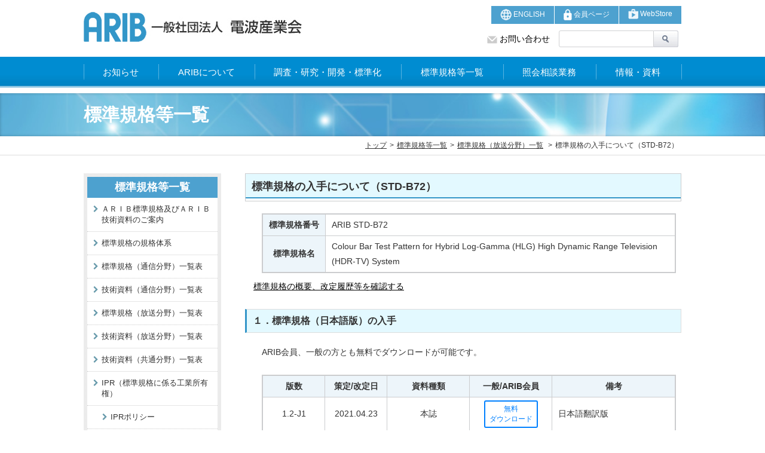

--- FILE ---
content_type: text/html; charset=UTF-8
request_url: https://www.arib.or.jp/kikaku/kikaku_hoso/std-b72.html
body_size: 3907
content:
<!DOCTYPE HTML>
<html lang="ja"><!-- InstanceBegin template="/Templates/temp.dwt" codeOutsideHTMLIsLocked="false" -->
<head>
<meta charset="utf-8">
<meta http-equiv="Pragma" content="no-cache">
<meta http-equiv="Cache-Control" content="no-cache">
<meta http-equiv="Expires" content="Thu, 01 Dec 1994 16:00:00 GMT">
<meta name="viewport" content="width=device-width">
<title>標準規格の入手について（STD-B72）｜一般社団法人　電波産業会</title>
<meta name="keywords" content="標準規格の入手について（STD-B72）" />
<meta name="description" content="標準規格の入手について（STD-B72）" />
<link rel="shortcut icon" href="../../favicon.ico" type="image/x-icon">
<link rel="icon" href="../../favicon.ico" type="image/x-icon">
<link href="../../css/style.css" rel="stylesheet" type="text/css" />
<link href="../../js/meanmenu/meanmenu.css" rel="stylesheet" type="text/css" />
<link href="../../js/accordion/accordion.css" rel="stylesheet" type="text/css" />
<link href="../../css/Font-Awesome-master/css/font-awesome.min.css" rel="stylesheet" type="text/css" />

<!-- Google tag (gtag.js) -->
<script async src="https://www.googletagmanager.com/gtag/js?id=G-DR4LY2E76K"></script>
<script>
  window.dataLayer = window.dataLayer || [];
  function gtag(){dataLayer.push(arguments);}
  gtag('js', new Date());

  gtag('config', 'G-DR4LY2E76K');
</script>

<script src="../../js/jquery-1.7.1.js" type="text/javascript"></script>
<script src="../../js/meanmenu/meanmenu.js" type="text/javascript"></script>
<script src="../../js/accordion/accordion.js" type="text/javascript"></script>
<script src="../../js/pagetop.js" type="text/javascript"></script>
<script src="../../js/jquery.matchHeight.js" type="text/javascript"></script>
<script src="../../js/current.js" type="text/javascript"></script>
<script src="../../js/analytics.js" type="text/javascript"></script>
<script src="../../js/okikae.js" type="text/javascript"></script>
<!-- InstanceParam name="category" type="text" value="kikaku" -->
<!-- InstanceParam name="pagetitle" type="text" value="標準規格の入手について（STD-B72）" -->
<!-- InstanceParam name="kaiso" type="text" value="1" -->
<!-- InstanceParam name="open" type="text" value="" -->
<!-- InstanceBeginEditable name="head" -->

<script>

function s_form( sno ){

var win = window.open("", "child"); 
win.document.body.innerHTML = "loading..."; 
win.location.href = 'https://www2.arib.or.jp/kikaku_download/cgi-bin/index_dl.php?sno=' + sno; 

}

</script>
<script type="text/javascript">

  var _gaq = _gaq || [];
  _gaq.push(['_setAccount', 'UA-24921356-1']);
  _gaq.push(['_setDomainName', '.arib.or.jp']);
  _gaq.push(['_trackPageview']);

  (function() {
    var ga = document.createElement('script'); ga.type = 'text/javascript'; ga.async = true;
    ga.src = ('https:' == document.location.protocol ? 'https://ssl' : 'http://www') + '.google-analytics.com/ga.js';
    var s = document.getElementsByTagName('script')[0]; s.parentNode.insertBefore(ga, s);
  })();

</script>
<!-- InstanceEndEditable -->

</head>

<body>
<header>
<div id="top">
<div class="clearfix">
<div class="logo"><a href="../../index.html"><img src="../../img/logo.jpg"></a></div>
<div id="headmenu" class="clearfix">
<div class="link clearfix">
<ul>
<li><a href="../../english/"><img src="../../img/en.png"> ENGLISH</a></li>
<li><a href="http://www2.arib.or.jp/aribmem/"><img src="../../img/members.png"> 会員ページ</a></li>
<li><a href="https://webstore.arib.or.jp/jp/"><img src="../../img/shop.png"> WebStore</a></li>
</ul>
</div>

<div class="mail"><a href="../../syokai/contact/contact.html"><img src="../../img/mail.png"> お問い合わせ</a>
		<form class="sitesearch" method="get" action="../../cgi/sitesearch/index.cgi" id="cse-search-box">
			<input type="text" name="q" value="" /> <input type="submit" value="サイト内検索" />
		</form>
</div>
</div>
</div>

</div>
</header><!-- header end -->

<div id="meanmenu">
<nav id="navre">
<ul class="clearfix">
<li><a href="../../osirase/index.html">お知らせ</a>
	<ul>
	<li><a href="../../osirase/index.html">お知らせ</a></li>
	<li><a href="../../osirase/news/index.html">ARIBニュース</a></li>
	<li><a href="../../osirase/seminar/index.html">講演会等開催案内</a></li>
	<li><a>イベント</a>
	<ul>
		<li><a href="../../osirase/ceatec/ceatec.html">CEATEC</a></li>
	</ul>
	</li>
	</ul>
</li>
	

<li><a href="../../syokai/index.html">ARIBについて</a>
	<ul>
	<li><a href="../../syokai/index.html">会長挨拶</a></li>
	<li><a href="../../syokai/gaiyou.html">ARIBの概要</a></li>
	<li><a href="../../syokai/jigyogaiyou.html">ARIBの事業</a></li>
	<li><a href="../../syokai/soshiki.html">組織</a></li>
	<li><a href="../../iinkai/iinkai-kousei.html">委員会等の構成</a></li>
	<li><a href="../../syokai/yakuinmeibo.html">役員名簿</a></li>
	<li><a href="../../syokai/kaiinmeibo.html">会員名簿</a></li>
	<li><a href="../../syokai/teikan-kitei/index.html">定款・規程</a></li>
	<li><a href="../../syokai/jigyokeikaku/index.html">事業計画等</a></li>
	<li><a href="../../syokai/jigyouhoukoku/index.html">事業報告・決算書等</a></li>
	<li><a href="../../syokai/pamphlet.html">ARIBパンフレット</a></li>
	<li><a href="../../syokai/nyukai/index.html">入会のご案内</a></li>
	<li><a href="../../syokai/map.html">所在地案内</a></li>
	<li><a href="../../syokai/contact/contact.html">お問い合わせ</a></li>
	</ul>
</li>

<li><a href="../../tyosakenkyu/index.html">調査・研究・開発・標準化</a>
	<ul>
	<li><a href="../../tyosakenkyu/index.html">調査・研究・開発・標準化</a></li>
	<li><a href="../../iinkai/iinkai-kousei.html">委員会等の構成</a></li>
	<li><a href="../../tyosakenkyu/tyousa-kenkyu.html">調査研究</a>
	<ul>
	<li><a href="../../iinkai/adwics/index.html">高度無線通信研究委員会</a></li>
	<li><a href="../../iinkai/denji/index.html">電磁環境委員会</a></li>
	</ul>
	</li>
	<li><a href="../../tyosakenkyu/kenkyu-kaihatsu.html">研究開発</a></li>
	<li><a href="../../tyosakenkyu/kikaku-sakutei.html">標準規格策定</a>
	<ul>
		<li><a href="../../iinkai/kikaku-kaigi/index.html">規格会議</a></li>
	</ul>
	</li>
	</ul>
</li>

<li><a href="../index.html">標準規格等一覧</a>
<ul>
	<li><a href="../index.html">ＡＲＩＢ標準規格及びＡＲＩＢ技術資料のご案内</a></li>
	<li><a href="../kikaku_taikei/index.html">標準規格の規格体系</a></li>
	<li><a href="../kikaku_tushin/tsushin_kikaku_number.html">標準規格（通信分野）一覧表</a></li>
	<li><a href="../kikaku_tushin/tsushin_gijutsu_number.html">技術資料（通信分野）一覧表</a></li>
	<li><a href="hoso_kikaku_number.html">標準規格（放送分野）一覧表</a></li>
	<li><a href="hoso_gijutsu_number.html">技術資料（放送分野）一覧表</a></li>
	<li><a href="../kikaku_general/general_gijutsu_number.html">技術資料（共通分野）一覧表</a></li>
	<li><a href="../ipr_policy/index.html">IPR（標準規格に係る工業所有権）</a></li>
</ul>
</li>

<li><a href="../../service/index.html">照会相談業務</a>
<ul>
	<li><a href="../../service/index.html">照会相談業務のご案内</a></li>
	<li><a href="../../service/oshirase/index.html">照会相談業務のお知らせ</a></li>
</ul>
</li>

<li><a href="../../johoshiryo/riyou.html">情報・資料</a>
	<ul>
	<li><a href="../../johoshiryo/riyou.html">電波有効利用情報</a></li>
	<li><a href="../../johoshiryo/law_search/index.html">電波法関係告示</a></li>
	<li><a href="../../johoshiryo/statistics/index.html">電波産業調査統計</a></li>
	<li><a href="../../johoshiryo/nenkan.html">電波産業年鑑</a></li>
	<li><a href="../../johoshiryo/kanren_link-j.html">電波関係サイト</a></li>
	<li><a href="../../johoshiryo/hanpu/index.html">ARIB頒布図書等</a></li>
	</ul>
</li>
</ul>
</nav>
</div>

<div id="headtitle">
<!--カテゴリータイトル-->




<p>標準規格等一覧</p>




</div>
<div id="breadbox">
<div class="wrap_box2 clearfix">
<ul class="clearfix">

<!--パンくずリスト-->
<li><a href="../../index.html">トップ</a></li>




<li><a href="../index.html">標準規格等一覧</a></li>






<li>
<!-- InstanceBeginEditable name="pan" --><a href="hoso_kikaku_number.html"> 標準規格（放送分野）一覧</a> <!-- InstanceEndEditable -->
</li>



<li>標準規格の入手について（STD-B72）</li>

</ul>
</div>
</div>

<div class="wrap_box clearfix">
<div id="content">
	<h2>標準規格の入手について（STD-B72）</h2>


<!-- InstanceBeginEditable name="sbb" -->
<table width="95%" border="1" style="margin-left: 2em">
  <tr>
    <th width="15%">標準規格番号</th>
    <td width="85%">ARIB STD-B72</td>
  </tr>
  <tr>
    <th nowrap>標準規格名</th>
    <td> Colour Bar Test Pattern for Hybrid Log-Gamma (HLG) High Dynamic Range Television (HDR-TV) System</td>
  </tr>
</table>
	<p class="indent-b2"><a href="desc/std-b72.html">標準規格の概要、改定履歴等を確認する</a></p>
<br>
<h3>１．標準規格（日本語版）の入手</h3>
	<p class="indent-f2">ARIB会員、一般の方とも無料でダウンロードが可能です。</p><br>
	 <table width="95%" border="1" style="text-align: center;margin-left: 2em">
	<tr>

		<th width="15%" scope="col">版数</th>
		<th width="15%" scope="col">策定/改定日</th>
		<th width="20%" scope="col">資料種類</th>
		<th width="20%" scope="col">一般/ARIB会員</th>
		<th width="30%" scope="col">備考</th>
		 </tr>
		 <tr>
		<td>1.2-J1</td>
		<td>2021.04.23</td>
		<td>本誌</td>
		<td align="center">
          <button type="button" class="btn-w" onClick="window.open('https://www.arib.or.jp/english/html/overview/doc/6-STD-B72v1_2-J1.pdf'); _gaq.push(['_trackPageview','/downloads-E/STD-B72']); gtag('event','free_download',{'download_document':'STD-B72-J'})">
          無料<br>ダウンロード</button>
          </td>
          <td align="left">日本語翻訳版
</td>
		 </tr>

	</table>
	<br>
  <h3>２．標準規格（英語版）の入手</h3>

	<p class="indent-f2">ARIB会員、一般の方とも無料でダウンロードが可能です。</p><br>
	 <table width="95%" border="1" style="text-align: center;margin-left: 2em">
	<tr>

		<th width="15%" scope="col">版数</th>
		<th width="15%" scope="col">策定/改定日</th>
		<th width="20%" scope="col">資料種類</th>
		<th width="20%" scope="col">一般/ARIB会員</th>
		<th width="30%" scope="col">備考</th>
		 </tr>
		 <tr>
		<td>1.2</td>
		<td>2021.04.23</td>
		<td>本誌</td>
		<td align="center">
          <button type="button" class="btn-w" onClick="window.open('https://www.arib.or.jp/english/html/overview/doc/2-STD-B72v1_2.pdf'); _gaq.push(['_trackPageview','/downloads-E/STD-B72']); gtag('event','free_download',{'download_document':'STD-B72'})">
          無料<br>ダウンロード</button>
          </td>
          <td align="left"></td>
		 </tr>

	</table>
      <br>
	<br><br>
<div align="center">
<button type="button" onclick="history.back()" class="btn-w">戻る</button>
</div>

<!-- InstanceEndEditable -->

</div>

<div id="sidebar">
<aside class="sidemenu">

<!--サイドメニュー-->







<p>標準規格等一覧</p>
<ul>
	<li><a href="../index.html">ＡＲＩＢ標準規格及びＡＲＩＢ技術資料のご案内</a></li>
	<li><a href="../kikaku_taikei/index.html">標準規格の規格体系</a></li>
	<li><a href="../kikaku_tushin/tsushin_kikaku_number.html">標準規格（通信分野）一覧表</a></li>
	<li><a href="../kikaku_tushin/tsushin_gijutsu_number.html">技術資料（通信分野）一覧表</a></li>
	<li><a href="hoso_kikaku_number.html">標準規格（放送分野）一覧表</a></li>
	<li><a href="hoso_gijutsu_number.html">技術資料（放送分野）一覧表</a></li>
	<li><a href="../kikaku_general/general_gijutsu_number.html">技術資料（共通分野）一覧表</a></li>
	<li><a href="../ipr_policy/index.html">IPR（標準規格に係る工業所有権）</a>
	<ul>
	<li><a href="../ipr_policy/index.html">IPRポリシー</a></li>
	<li><a href="../../IPR/index.php">IPR検索サービス</a></li>
	</ul>
	</li>
</ul>











</aside>
</div>
</div><!-- wrap_box end -->

<div id="pagetop"><a href="#top" title="ページのTOPへ戻る"><img src="../../img/pagetop.png" alt="TOP"></a></div><!-- pagetop -->

	<footer>
<div id="footer_box">
<div class="add"><p>一般社団法人　電波産業会</p><p>〒100-0013 東京都千代田区霞が関一丁目４番１号 日土地ビル11階<br>TEL 03-5510-8590　/　FAX 03-3592-1103</p></div>
<div class="clearfix">
<ul class="footmenu clearfix">
<li><a href="../../about_site/howtouse.html">サイト利用方法</a></li>
<li><a href="../../about_site/sitemap.html">　サイトマップ </a></li>
<li><a href="../../about_site/privacy.html">　個人情報保護に関する基本方針</a></li>
<li><a href="../../about_site/copyright.html">　著作権・免責事項・リンク等について</a></li>
</ul>
<div class="copy">Copyright &copy; ARIB. All rights reserved.</div>
</div>
</div>
	</footer><!-- footer end -->

</body>
<!-- InstanceEnd --></html>


--- FILE ---
content_type: text/css
request_url: https://www.arib.or.jp/css/style.css
body_size: 4775
content:
/*
Theme Name: JLWA
Author: 
Author URI: 
Version: 1.0
*/

/* =Reset
-------------------------------------------------------------- */
@charset "utf-8";

html, body, div, span, applet, object, iframe, h1, h2, h3, h4, h5, h6, p, blockquote, pre, a, abbr, acronym, address,
big, cite, code, del, dfn, em, img, ins, kbd, q, s, samp, small, strike, strong, sub, sup, tt, var, b, u, i, center,
dl, dt, dd, ol, ul, li, fieldset, form, label, legend, table, caption, tbody, tfoot, thead, tr, th, td, article, aside,
canvas, details, embed, figure, figcaption, footer, header, hgroup, menu, nav, output, ruby, section, summary,
time, mark, audio, video {
	margin: 0;
	padding: 0;
	border: 0;
	font-size: 100%;
	vertical-align: baseline;
}


html{
    font-size: 62.5%;
}

body{
	color: #333333;
	font: 14px/1.43 "ヒラギノ角ゴ Pro W3", "Hiragino Kaku Gothic Pro", "メイリオ", Meiryo, Osaka, "ＭＳ Ｐゴシック", "MS PGothic", sans-serif;
}

h1{
}
h2{
	font-size: 18px;
	border: 1px solid #CBCCCE;
	margin-bottom: 20px;
	background-repeat: repeat-x;
	background-position: center bottom;
	background-image: url(../img/h2.jpg);
	padding: 5px 10px 8px;
	background-color: #E3F9FF;
}
.entry-content h2{
	margin-left: -15px;
}
h3{
	font-size: 16px;
	line-height: 1.43;
	color: #333333;
	margin-bottom: 20px;
	padding: 8px 10px;
	border-left: 3px solid #3396C9;
	border-right: 1px solid #DDDDDD;
	border-bottom: 1px solid #DDDDDD;
	border-top: 1px solid #DDDDDD;
	background-color: #E3F9FF;
}
h4{
	font-size: 16px;
	line-height: 1.43;
	margin-bottom: 20px;
	border-bottom: 2px solid #3396C9;
	padding-bottom: 5px;
}
h5{
	font-size: 16px;
	line-height: 1.43;
	margin-bottom: 20px;
	border-left: 3px solid #3396C9;
	padding-left: 10px;
}
p+h3,p+h4{
	margin-top: 20px;
}


a{
	color: #000;
}
a:visited{}
a:hover{
	opacity:0.7;
	filter:alpha(opacity=70); /* For IE8 and earlier */
	-ms-filter: "alpha(opacity=70)"; /* ie 8 */
	-moz-opacity:0.7; /* FF lt 1.5, Netscape */
	-khtml-opacity: 0.7; /* Safari 1.x */
	zoom:1;
}


ol,
ul {
	list-style: none;
}

table{
	background: #CBCCCE;
	border-collapse: separate;
	border-spacing: 1px;
	padding: 1px;
	border-style: none;
}
th{
	background: #EDF5FA;
	padding: 5px;
	font-weight: bold;
	text-align: center;
	vertical-align: middle;
}
td{
	padding: 5px 10px;
	background: #FFFFFF;
	vertical-align: middle;
}
table+p{ margin-top: 10px; }

p{}


img{
	max-width:100%;
	height: auto;
	vertical-align:bottom
}
input[type="button"]  {cursor:pointer; cursor: hand;}
input[type="button"]:hover{
	opacity:0.7;
	filter:alpha(opacity=70); /* For IE8 and earlier */
	-ms-filter: "alpha(opacity=70)"; /* ie 8 */
	-moz-opacity:0.7; /* FF lt 1.5, Netscape */
	-khtml-opacity: 0.7; /* Safari 1.x */
	zoom:1;
}

button[type="button"]  {cursor:pointer; cursor: hand;}
button[type="button"]:hover{
	opacity:0.7;
	filter:alpha(opacity=70); /* For IE8 and earlier */
	-ms-filter: "alpha(opacity=70)"; /* ie 8 */
	-moz-opacity:0.7; /* FF lt 1.5, Netscape */
	-khtml-opacity: 0.7; /* Safari 1.x */
	zoom:1;
}

/* childrencss -------------------------*/
.pd1{ padding-left: 1em; }
.pd2{ padding-left: 2em; }
.indent-f{ text-indent: 1em;}
.indent-b{
	text-indent: -1em;
	padding-left: 1em;
}
.indent-f2{
	text-indent: 1em;
	padding-left: 1em;
}
.indent-b2{
	text-indent: -1em;
	padding-left: 2em;
}
.indent-b2-2{
	text-indent: -2em;
	padding-left: 3em;
}
.btn-o{
	display: inline-block;
	color: #FFFFFF;
	font-size: 12px;
	border-radius: 3px;
	padding: 4px 5px;
	border: 2px solid #FF7F00;
	background-color: #FF7F00;
	width: 90px;
	text-align: center;
}
.btn-y{
	display: inline-block;
	color: #FFFFFF;
	font-size: 12px;
	border-radius: 3px;
	padding: 4px 5px;
	border: 2px solid #ECBD02;
	background-color: #ECBD02;
	width: 90px;
	text-align: center;
}
.btn-g{
	display: inline-block;
	color: #FFFFFF;
	font-size: 12px;
	border-radius: 3px;
	padding: 4px 5px;
	border: 2px solid #59B200;
	background-color: #59B200;
	width: 90px;
	text-align: center;
}
.btn-b{
	display: inline-block;
	color: #FFFFFF;
	font-size: 12px;
	border-radius: 3px;
	padding: 4px 5px;
	border: 2px solid #0080FF;
	background-color: #0080FF;
	width: 90px;
	text-align: center;
}
.btn-w{
	display: inline-block;
	color: #0080FF;
	font-size: 12px;
	border-radius: 3px;
	padding: 4px 5px;
	border: 2px solid #0080FF;
	background-color: #FFFFFF;
	width: 90px;
}
.btn-r{
	display: inline-block;
	color: #FF0000;
	font-size: 12px;
	border-radius: 3px;
	padding: 2px 3px;
	background-color: #FFFFFF;
	border: 2px solid #FF0000;
}
.bd-s{
	padding: 14px;
	border: 1px solid #CCCCCC;
}
.bd-d{
	padding: 12px;
	border: 3px double #CCCCCC;
}

/* Header -------------------------*/
header{
}
header #top{
	max-width: 1000px;
	padding: 0px 15px;
	margin: 0 auto;
}

header #top .logo{
	float: left;
	margin: 20px 0;
}
header #top #headmenu{
	float: right;
	margin: 10px 0 5px;
	width: 340px;
}
header #top #headmenu img{
	vertical-align: middle;
}
header #top .link{
	float: right;
	margin-bottom: 10px;
}
header #top .link li{
	float: left;
	margin-left: 1px;
	font-size: 12px;
	background-color: #4DA1CF;
	height: 30px;
}
header #top .link li:first-child{
	margin-left: 0px;
}
header #top .link li a{
	color: #FFFFFF;
	text-decoration: none;
	padding: 5px 15px;
	display: inline-block;
}
header #top .mail{
	float: right;
	margin-bottom: 10px;
}
header #top .mail a{
	text-decoration: none;
	margin-top: 5px;
	display: inline-block;
}

#top #cse-search-box{
	float: right;
	width: 205px;
	margin: 0 0 0 15px;
}
#cse-search-box input[type=text]{
	background: #FFF;
	width: 150px;
	height: 24px;
	border: 1px solid #D0D1D3;
	padding-left: 5px;
	font-family: "ヒラギノ角ゴ Pro W3", "Hiragino Kaku Gothic Pro", "メイリオ", Meiryo, Osaka, "ＭＳ Ｐゴシック", "MS PGothic", sans-serif;
    border-radius: 3px 0 0 3px;  
}
#cse-search-box input::-webkit-input-placeholder{
    color: #999;
}
#cse-search-box input:-ms-input-placeholder{
    color: #999;
}
#cse-search-box input::-moz-placeholder{
    color: #999;
}
#cse-search-box input[type=submit]{
	background: url(../img/search.jpg) no-repeat left 1px;
	height: 30px;
	width: 41px;
	text-indent: -9999px;
	border-style: none;
	cursor: pointer;
	margin-left: -4px;
}

#headtitle{
	position: relative;
	padding: 0;
	background: url(../img/headimg.jpg) no-repeat right center;
	background-size: cover;
}
#headtitle::after {
    content:"";
    position:absolute;
    top:0; right:0; bottom:0; left:0;
    box-shadow:inset 0px 0px 8px -5px rgba(0,0,0,1);
	z-index: 5;
}
#headtitle p{
	font-weight: bold;
	padding: 15px 100px;
	font-size: 30px;
	color: #FFFFFF;
	margin: 0 auto;
	max-width: 1000px;
}
#breadbox{
	border-bottom: 1px solid #dddddd;
}
#breadbox ul{
	padding: 7px 0;
	float: right;
}
#breadbox li{
	float: left;
	margin-left: 5px;
	color: #333333;
	font-size: 12px;
}
#breadbox li a{
	color: #333333;
}
#breadbox li:after{
	content: '>';
	margin-left: 5px;
}
#breadbox li:last-child:after{
content:'';
}

.mainimg{
	background-image: url(../img/pho01.jpg);
	background-repeat: no-repeat;
	background-position: center center;
	height: 320px;
	position: relative;
	overflow: hidden;
}
.mainimg::before {
	content: "";
	width: 100%;
	position: absolute;
	box-shadow: 0px 3px 5px -5px #000000 inset;
	-moz-box-shadow: 0px 3px 5px -5px #000000 inset;
	-webkit-box-shadow: 0px 3px 5px -5px #000000 inset;
	height: 10px;
	z-index: 60;
}
.mainimg div{
	height: 320px;
	position: relative;
}
.mainimg div::before {
	content: "";
	width: 100%;
	position: absolute;
	top: 0;
	left: -50%;
	right: 0;
	bottom: 0;
	margin: auto auto auto -500px;
	z-index: 50;
background: -moz-linear-gradient(left,  rgba(255,255,255,1) 0%, rgba(255,255,255,1) 90%, rgba(255,255,255,0) 100%);
background: -webkit-linear-gradient(left,  rgba(255,255,255,1) 0%,rgba(255,255,255,1) 90%,rgba(255,255,255,0) 100%);
background: linear-gradient(to right,  rgba(255,255,255,1) 0%,rgba(255,255,255,1) 90%,rgba(255,255,255,0) 100%);
filter: progid:DXImageTransform.Microsoft.gradient( startColorstr='#ffffff', endColorstr='#00ffffff',GradientType=1 );
}
.mainimg div::after {
	content: "";
	width: 100%;
	position: absolute;
	top: 0;
	left: 0;
	right: -50%;
	bottom: 0;
	margin: auto -500px auto auto;
	z-index: 50;
background: -moz-linear-gradient(left,  rgba(255,255,255,0) 0%, rgba(255,255,255,1) 10%, rgba(255,255,255,1) 100%);
background: -webkit-linear-gradient(left,  rgba(255,255,255,0) 0%,rgba(255,255,255,1) 10%,rgba(255,255,255,1) 100%);
background: linear-gradient(to right,  rgba(255,255,255,0) 0%,rgba(255,255,255,1) 10%,rgba(255,255,255,1) 100%);
filter: progid:DXImageTransform.Microsoft.gradient( startColorstr='#00ffffff', endColorstr='#ffffff',GradientType=1 );
}
.mainimg img{ display: none; }

/* Navigation -------------------------*/
#meanmenu{
	margin-bottom: 10px;
}
nav ul:after{
    content: '';
    display: block;
    clear: both;
}
nav#navre{
	padding: 0;
	margin: 0;
	zoom: 1; /* for IE6/7 */
	background-image: url(../img/menu.jpg);
	background-repeat: repeat-x;
	background-position: center bottom;
	background-color: #008CD0;
}
nav#navre ul{
	margin: 0 auto;
	padding: 0 1px 0 0;
	max-width: 1000px;
	background: url(../img/menu_bar.png) no-repeat right center;
}
nav#navre li{
	position: relative;
	text-align: center;
	float: left;
	margin: 0;
	padding: 0;
	background: url(../img/menu_bar.png) no-repeat left center;
	font-size: 15px;
}
nav#navre li a{
	display: block;
	padding: 15px 32.75px;
	text-decoration: none;
	color: #FFFFFF;
}
nav#navre li a.on,nav#navre li a:hover{
	background-color: rgba(255,255,255,0.2);
}
nav#navre li ul{
	position: absolute;
	top: 100%;
	left: 0px;
	padding: 6px;
	width: 200px;
	z-index: 100;
	-webkit-box-sizing: border-box;
	-moz-box-sizing: border-box;
	-o-box-sizing: border-box;
	-ms-box-sizing: border-box;
	box-sizing: border-box;
	background-color: #008CD0;
	background-image : none;
}
nav#navre li:nth-child(6) ul{
	left: -58px;
}
nav#navre li ul li{
	width: 100%;
	border-top: 1px dotted #CCCCCC;
	background-color: #FFFFFF;
	background-image : none;
}
nav#navre li ul li a{
	padding: 5px 10px 5px 24px;
	text-align: left;
	font-size: 14px;
	color: #333333;
	font-weight: normal;
	text-indent:-14px;
}
nav#navre li ul{
  opacity: 0;
  top: 50%;
  visibility: hidden;
  transition: .5s;
}
nav#navre li:hover ul{
  top: 88%;
  visibility: visible;
  opacity: 1;
}
#navre li li a:before {
	font: 12px 'FontAwesome';
	content: '\f054';
	margin: 0 5px 0 0;
	color: #679AAB;
}
nav#navre li ul li a.on,nav#navre li ul li a:hover{  }

nav#navre li ul li ul{
	opacity: 1.0;
	transition: none;
	position: static;
	padding: 0;
	width: 100%;
}
nav#navre li ul li ul li a{
	padding: 5px 10px 5px 34px;
	text-indent:-14px;
}



/* Footer -------------------------*/
footer{
	background-color: #008CD0;
	padding: 30px 0 20px;
	border-top: 5px solid #DDDDDD;
	color: #FFFFFF;
}
#footer_box{
	max-width: 1000px;
	margin: 0px auto;
	padding: 0px 15px;
}
#footer_box .add{
	background-image: url(../img/logo.png);
	background-repeat: no-repeat;
	padding-left: 110px;
	background-position: 0 center;
	font-weight: bold;
	margin-bottom: 20px;
	min-height: 45px;
}
#footer_box .add p+p{
	font-weight: normal;
	font-size: 12px;
}
#footer_box .footmenu{ float: left; }
#footer_box .footmenu ul:after{
    content: '';
    display: block;
    clear: both;
}
#footer_box .footmenu li{
	float: left;
	font-size: 12px;
}
#footer_box .footmenu li a{
	text-decoration: none;
	color: #FFFFFF;
}
#footer_box .footmenu li:before{
    margin: 0 0 0 8px;
    content: "｜";
}
#footer_box .footmenu li:first-child:before{
    margin: 0;
    content: "";
}
#footer_box .copy{
	float: right;
	font-size: 10px;
	margin-top: 5px;
}

/* Layout -------------------------*/

#wrap{
	max-width:1000px;
	padding:0px 15px;
	margin: 60px auto;
}

.wrap_box{
	max-width:1000px;
	padding:0px 15px;
	margin: 30px auto 60px;
}
.wrap_box2{
	max-width:1000px;
	padding:0px 50px;
	margin: 0px auto;
}
.wrap_box3{
	max-width:1070px;
	margin: 0px auto;
}
#navre+.wrap_box{ margin: 20px auto 40px; }

#main{
}


#content{
	float: right;
	width: 730px;
	padding-bottom: 40px;
	line-height:1.8;
}

#sidebar{
	float:left;
	width:230px;
}

/* sidemenu -------------------------*/
.sidemenu{
	background: url(../img/menu_back.png) repeat;
	padding: 6px;
}
.sidemenu p{
	padding: 5px;
	background-color: #4DA1CF;
	color: #FFFFFF;
	font-size: 18px;
	font-weight: bold;
	text-align: center;
}
.sidemenu ul li{
	width: 100%;
	border-top: 1px dotted #CCCCCC;
	background: #FFFFFF;
}
.sidemenu ul li:first-child{
	background: #FFFFFF;
	width: 100%;
	text-indent: 0;
	border-top: none;
}
.sidemenu ul li a{
	padding: 10px 10px 10px 24px;
	text-align: left;
	font-size: 13px;
	color: #333333;
	font-weight: normal;
	display: block;
	text-decoration: none;
	text-indent: -14px;
}
.sidemenu ul li a:hover,.sidemenu ul li a.on{
	background-color: #EDF5FA;
	opacity:1;
}
.sidemenu ul li a:before {
	font: 12px 'FontAwesome';
	content: '\f054';
	margin: 0 5px 0 0;
	color: #679AAB;
}
.sidemenu ul li li:first-child{ border-top: 1px dotted #CCCCCC; }
.sidemenu ul li li a{
	padding: 10px 10px 10px 39px;
	text-indent: -14px;
}


/* Contents -------------------------*/
section+section{
	margin-top: 40px;
}
#content section+section{
	margin-top: 60px;
}

.entry-content{
	text-align: justify;
	text-justify: inter-ideograph;
}
.entry-content img{ vertical-align: middle }
.entry-content:after{
    content: '';
    display: block;
    clear: both;
}
.entry-content+.entry-content{
	margin-top: 50px;
}

article+article{
	margin-top: 20px;
}

nav.page-navi{
	margin-top: 30px;
}
nav.page-navi li.prev{
	float:left;
}
nav.page-navi li.next{
	float:right;
}


/* Box -------------------------*/
.box2{
	margin: 0px 2%;
	float: left;
	width: 46%;
}
.box3{
	margin: 0 0 0 2%;
	float: left;
	width: 32%;
}
.box3:first-child{
	margin: 0;
}
.box3 .item{
	font-size: 18px;
	color: #201713;
	text-align: center;
}
.box4{
	margin: 0 0 0 1%;
	float: left;
	width: 24.25%;
}
.box4:first-child{
	margin: 0;
}
.photo_l{
	float: left;
	padding-right: 30px;
	padding-bottom: 10px;
}
.photo_r{
	float: right;
	padding-left: 30px;
	padding-bottom: 10px;
}
.photo_l p+p,.photo_r p+p{ margin-top: 10px; }


/* Sidebar -------------------------*/
#sidebar aside+aside{
	margin-top:30px;
}
aside#bana div+div{
	margin-top:10px;
}

/* Breadcrumb -------------------------*/
#bread {
	height:10px;
	background-color:#7FC5DC;
}
.bread_crumb{ float: right; }
#breadcrumb {
	font-size: 12px;
	color: #FFF;
	margin: -18px auto 0px;
	padding: 0px 15px;
	max-width: 1100px;
	text-align: right;
}
#breadcrumb ul:after {
	clear: both;
	content: " ";
	display: block;
	font-size: 0;
	height: 0;
	visibility: hidden;
}
#breadcrumb li {
	float: left;
	list-style-type: none;
	color: #FFF;
}
#breadcrumb li a {
	color: #FFF;
	text-decoration: none;
}
#breadcrumb li + li:before {
    margin: 0 8px;
    content: ">";
}

/* Pagetop -------------------------*/
#pagetop {
	position:fixed;
	bottom:115px;
	right:0px;
	z-index:100;
}

/* Clearfix -------------------------*/
.clearfix:after{
	content: '';
	display: block;
	clear: both;
}
.clearfix{
	zoom: 1; /* for IE6/7 */
}

/* info -------------------------*/
#info{
	width: 710px;
	float: left;
}
.infoblock{
	border: 1px solid #CBCCCE;
}
.infotitle{
	font-size: 18px;
	padding: 10px;
	border-bottom: 2px solid #027ABB;
}
.infotitle::after{
	content: '';
	display: block;
	clear: both;
}
.infotitle p{
	float: right;
	font-size: 13px;
	margin-top: 5px;
}
.infotitle a{
	color: #007BBA;
	text-decoration: none;
}
.infobox{
	padding: 15px 10px 10px;
	height: 250px;
	overflow: auto;
}
.infobox ul{
	padding-bottom: 10px;
	border-bottom: 1px dotted #CCC;
}
.infobox ul+ul{
	margin-top: 15px;
}
.infobox li{
	float: left;
	margin-right: 10px;
}
.infobox .day{
}
.catg{
	font-size: 11px;
	text-align: center;
	width: 70px;
}
.catg span{
	color: #FFF;
	text-decoration: none;
	padding: 5px;
	display: block;
	margin-top: -5px;
}
.catg .info{
	background: #007CBB;
}
.catg .member{
	background: #62C540;
}
.catg .event{
	background: #FFA64D;
}
.infobox .infoname{
	overflow: hidden;
	float: none;
	font-size: 13px;
}
.infobox .infoname a{
	color: #333333;
}

.membertitle{
	font-size: 18px;
	padding: 10px;
	border-bottom: 2px solid #2DB200;
	color: #238C00;
}
.memberbox{
	padding: 10px 10px 0;
}
.memberbox ul{
	float: left;
	max-width: 470px;
}
.memberbox ul li{
	float: left;
	width: 32%;
	margin-right: 2%;
	border: 1px solid #DDDDDD;
	-webkit-box-sizing: border-box;
	-moz-box-sizing: border-box;
	box-sizing: border-box;
	margin-bottom: 10px;
}
.memberbox ul li:nth-child(3n){
	margin-right: 0;
}
.memberbox ul li a{
	padding: 5px 5px 5px 10px;
	border-left: 3px solid #62C540;
	display: block;
	text-decoration: none;
	font-size: 13px;
}
.memberbox ul+ul{
	float: right;
	max-width: 190px;
}
.memberbox ul+ul li{
	float: none;
	width: 100%;
	margin-right: 0;
	border: 1px solid #62C540;
}
.memberbox ul+ul li a{
	padding: 0;
	border-left: none;
}

/* ページ用アコーディオン -------------------------*/
.pageacc{
	background: url(../img/menu_back.png) repeat;
	padding: 6px;
}
.pageacc ul li{
	width: 100%;
	border-top: 1px dotted #CCCCCC;
	background: #FFFFFF;
	display: block;
	font-size: 15px;
}
.pageacc ul li p{
	padding: 10px;
	-webkit-box-sizing: border-box;
	-moz-box-sizing: border-box;
	box-sizing: border-box;
}
.pageacc ul::before,.pageacc ul li::after{
	content: '';
	display: block;
	clear: both;
}
.pageacc ul li p.acc_l{
	font-size: 20px;
	font-weight: bold;
	width: 30%;
	float: left;
}
.pageacc ul li p.acc_l2{
	font-size: 20px;
	font-weight: bold;
	float: left;
	max-width: 700px;
}
.pageacc ul li span.acc_r{
	float: left;
	width: 70%;
	padding: 10px;
	-webkit-box-sizing: border-box;
	-moz-box-sizing: border-box;
	box-sizing: border-box;
}
.pageacc ul li div.acc_f{
	display: block;
	padding: 0 20px 10px 20px;
	-webkit-box-sizing: border-box;
	-moz-box-sizing: border-box;
	box-sizing: border-box;
}
.pageacc ul li p::before{
	font: 12px 'FontAwesome';
	content: '\f054';
	margin: 0 5px 0 0;
	color: #679AAB;
}
.pageacc li:first-child{
	border-top: none;
}
.pageacc ul li li:first-child{ border-top: 1px dotted #CCCCCC; }
.pageacc ul li p{
	padding-left: 1.5em;
	padding-right: 1.5em;
	text-indent: -0.7em;
	-webkit-box-sizing: border-box;
	-moz-box-sizing: border-box;
	box-sizing: border-box;
}
.pageacc ul li li p{
	padding-left: 3em;
	text-indent: -1em;
}
.pageacc ul li li li p{
	padding-left: 4em;
	text-indent: -1em;
}



/* bana -------------------------*/
#topcontents{
	padding: 20px 0;
	background: #F3F3F3;
	border-top: 1px solid #E2E2E2;
	border-bottom: 1px solid #E2E2E2;
	box-shadow: 0px 3px 5px -5px #000000 inset;
	-moz-box-shadow: 0px 3px 5px -5px #000000 inset;
	-webkit-box-shadow: 0px 3px 5px -5px #000000 inset;
}
#topbana{
	float: right;
	width: 250px;
	border-top: 3px solid #CCCCCC;
	background-image: url(../img/topbana.gif);
	background-repeat: repeat;
}
#topbana aside{
	padding: 10px;
}
#topbana aside+aside{
	border-top: 5px solid #FFFFFF;
}
#topbana aside div+div{
	margin-top: 10px;
}
#topbana aside div{
	color: #007CBB;
	font-size: 16px;
}
#topbana aside p{
	margin-top: 5px;
}

/* Other -------------------------*/
.mar_b10{ margin-bottom: 10px; }
.mincho{ font-family: "游明朝", YuMincho, "ヒラギノ明朝 Pro W3", "Hiragino Mincho Pro", "Times New Roman", serif; }
.shadow{
	box-shadow:0px 0px 3px 1px #cccccc;
	-moz-box-shadow:0px 0px 3px 1px #cccccc;
	-webkit-box-shadow:0px 0px 3px 1px #cccccc;
}
.hidden{overflow: hidden;}
.bot{
	border-radius: 5px;
	background-color: #4DA1CF;
	float: right;
}
.bot a{
	padding: 2px 10px;
	display: block;
	color: #FFFFFF;
	text-decoration: none;
}


/* 1030px -------------------------*/
@media screen and (max-width: 1030px) {
header #top .logo{
	display: none;
}
.mainimg,.mainimg div{ height: auto; }
.mainimg img{ display: block; }
nav#navre{
	padding: 0px;
	margin: 0px;
}
nav#navre ul{
	margin: 0 auto;
	padding: 0;
	max-width: 1000px;
	border: none;
	background: none;
}
nav#navre li{
	float: none;
	width: 100%;
	background: none;
	font-size: 15px;
	border-bottom: 1px solid #FFF;
}
nav#navre li ul{
	padding: 0;
	position: static;
	visibility: visible;
	width:100%;
	transition: 0s;
	opacity: 1;
    -webkit-box-sizing: border-box;
       -moz-box-sizing: border-box;
         -o-box-sizing: border-box;
        -ms-box-sizing: border-box;
            box-sizing: border-box;
}
nav#navre li ul li{
	background-color: #B7E7FF;
	border-top: 1px solid #FFF;
	border-bottom: none;
}
nav#navre li ul li a{
	text-align: center;
	padding: 15px 0px;
}
nav#navre li ul li ul li a{ padding: 15px 0px; }
#navre li li a:before {
	content: '';
	margin: 0;
}
#content{
	float: none;
	width: 100%;
	border: none;
}
#sidebar{
	float:none;
	width:100%;
}
#pagetop {
	position: static;
	bottom: 0;
	right: 0;
	text-align: right;
}
#info{
	width: 100%;
	float: none;
}
#topbana{
	float: none;
	width: 100%;
	margin-top: 20px;
}
#topbana img{
	width: 100%;
}
.memberbox ul{
	float: none;
	width: 100%;
	max-width: 100%;
}
.memberbox ul li{
	float: none;
	width: 100%;
	margin-right: 0;
}
.memberbox ul+ul{
	float: none;
	max-width: 100%;
}
.memberbox ul+ul li {
    float: left;
    width: 49%;
}
.memberbox ul+ul li+li {
    float: right;
}
.memberbox ul+ul li img{
	width: 100%;
}
#topbana aside::after {
    clear: both;
    content: "";
    display: block;
}
#topbana aside div {
	width: 49%;
	float: left;
}
#topbana aside div + div {
	margin-top: 0;
}
#topbana aside div:nth-child(2n) {
	float: right;
}
#topbana aside div:nth-child(n+3) {
	margin-top: 10px;
}
}



/* 480px -------------------------*/
@media screen and (max-width: 480px) {
header #top #headmenu{
	margin-top: 10px;
	width:100%;
}
header #top .link{
	float: none;
	border-radius: 5px;
	background-color: #4DA1CF;
}
header #top .link li{
	float: none;
	margin-left: 0;
	width: 100%;
	border-top: 1px solid #FFFFFF;
	background-color: inherit;
}
header #top .link li:first-child{
	border-top: none;
}
header #top .link li a{
	display: block;
	font-size: 14px;
}
header #top .mail{
	float: none;
	text-align: center;
}
#top #cse-search-box{
	float: none;
	margin: 10px auto 0;
}
#headtitle p{
	padding: 20px;
	text-shadow: 2px 2px 2px #666666;
}
#footer_box .add{ float: none; }
#footer_box .footmenu{
	float: none;
	margin-top: 10px;
	width: 100%;
}
#footer_box .copy{
	float: none;
	margin-top: 10px;
}
.memberbox ul+ul li {
    float: none;
    width: 100%;
}
.memberbox ul+ul li+li {
    float: none;
}
#topbana aside div {
    float: none;
    width: 100%;
}
#topbana aside div + div {
	margin-top: 10px;
	float: none;
}
#topbana aside div:nth-child(2n) {
	float: none;
}

aside#bana img{
	width:100%;
}
.box2{
	margin: 0px;
	float: none;
	width: 100%;
}
.box2+.box2{ margin-top: 30px; }
.box4,.box4:first-child{
	width: 46%;
	margin: 10px 2%;
}
.photo_l,.photo_r{
	float: none;
	text-align: center;
}
.infobox .infoname{
	width: 100%;
	display: block;
	padding-top: 10px;
}
}


--- FILE ---
content_type: application/javascript
request_url: https://www.arib.or.jp/js/accordion/accordion.js
body_size: 75
content:
$(function(){
	$(".accordionlist .accordion_icon").on("click", function() {
		$(this).next().slideToggle();	
		// activeが存在する場合
		if ($(this).hasClass('active')) {			
			// activeを削除
			$(this).removeClass('active');				
		}
		else {
			// activeを追加
			$(this).addClass('active');			
		}			
	});
});


--- FILE ---
content_type: application/javascript
request_url: https://www.arib.or.jp/js/current.js
body_size: 171
content:
// JavaScript Document
$(function(){
 $('#sidebar li a').each(function(){
 var $href = $(this).attr('href');
 if(location.href.match($href)) {
 $(this).addClass('on');
 } else {
 $(this).removeClass('on');
 }
 });
 });

var naviConfig = [
    { rule:"/syokai/", selector:"#navi-syokai" },
    { rule:"/joho/", selector:"#navi-joho" },
    { rule:"/jigyogaiyou/", selector:"#navi-jigyogaiyou" },
    { rule:"/tyosakenkyu/", selector:"#navi-tyosakenkyu" },
];
(function(config){
    for(var i=0;i<config.length;i++){
        if( location.href.match(config[i].rule) ){
            $(config[i].selector).addClass("on");
            return;
        }
    }
})( naviConfig );

--- FILE ---
content_type: application/javascript
request_url: https://www.arib.or.jp/js/okikae.js
body_size: 108
content:
// JavaScript Document

// ↓↓//を外してください。複数アドレス置き換える場合は、コピーしてお使いください

//$(document).ready(function() {
//$('a[href^="http://www.arib.or.jp/syokai/"]').attr("href", "http://webtest.arib.or.jp/renewal/syokai/")
//});




